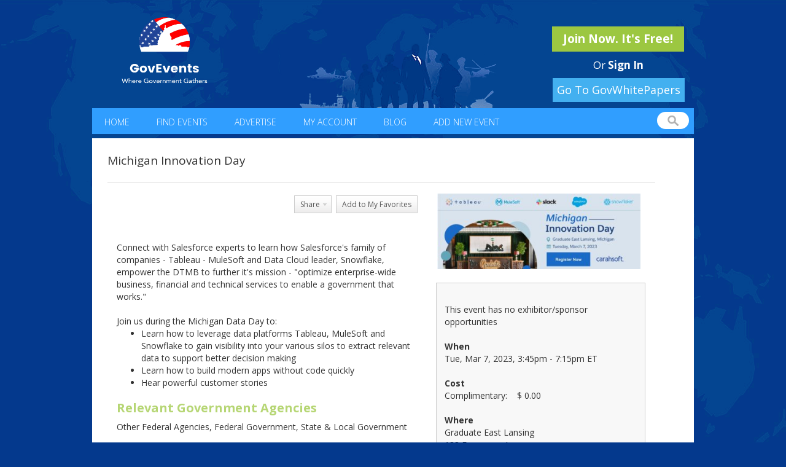

--- FILE ---
content_type: text/html; charset=iso-8859-1
request_url: https://www.govevents.com/details/61213/michigan-innovation-day/
body_size: 10297
content:
<!DOCTYPE html PUBLIC "-//W3C//DTD XHTML 1.0 Transitional//EN" "http://www.w3.org/TR/xhtml1/DTD/xhtml1-transitional.dtd">
<html xmlns="http://www.w3.org/1999/xhtml">
<head>
<title>Michigan Innovation Day - GovEvents.com</title>
<script type="application/ld+json">
{
   "@context": "https://schema.org",
   "@type": "Event",
   "eventAttendanceMode": "https://schema.org/OnlineEventAttendanceMode",
   "name": "Michigan Innovation Day",
   "startDate": "2023-03-07",
   "endDate": "2023-03-07",
   "eventStatus": "https://schema.org/EventScheduled",
   "description": "Connect with Salesforce experts to learn how Salesforce\&#39;s family of companies - Tableau - MuleSoft and Data Cloud leader, Snowflake, empower the DTMB to further it\&#39;s mission - \&#34;optimize enterprise-wide business, financial and technical services to enable a government that works.\&#34;"
         ,"location": {
          "@type": "Place",
   	                "name": "Graduate East Lansing",
          	  "address" : {
	  	"name": "133 Evergreen Ave",
	  	"streetAddress": "133 Evergreen Ave",
          	"addressLocality": "East Lansing",
          	"postalCode": "48823",
          	"addressRegion": "MI",
          	"addressCountry": "US"
	  }
      }
   }
</script>
<!-- Taboola Pixel Code -->

<script type='text/javascript'>

  window._tfa = window._tfa || [];

  window._tfa.push({notify: 'event', name: 'page_view', id: 1395077});

  !function (t, f, a, x) {

         if (!document.getElementById(x)) {

            t.async = 1;t.src = a;t.id=x;f.parentNode.insertBefore(t, f);

         }

  }(document.createElement('script'),

  document.getElementsByTagName('script')[0],

  '//cdn.taboola.com/libtrc/unip/1395077/tfa.js',

  'tb_tfa_script');

</script>

<!-- End of Taboola Pixel Code -->
<meta property="og:image" content="https://www.govevents.com/image/logo-og.png" />
<!-- Global site tag (gtag.js) - Google Analytics -->
<script async src="https://www.googletagmanager.com/gtag/js?id=UA-11633707-1"></script>
<script>
  window.dataLayer = window.dataLayer || [];
  function gtag(){dataLayer.push(arguments);}
  gtag('js', new Date());

  gtag('config', 'UA-11633707-1');
</script>
	<link rel="canonical" href="https://govevents.com/details/61213/michigan-innovation-day/" />

<meta http-equiv="Content-Type" content="text/html; charset=utf-8" />
<meta name="author" content="GovEvents, LLC." />
<meta name="viewport" content="width=device-width, initial-scale=1" />
<meta name="language" content="English">
<meta http-equiv="content-language" content="en">
<link rel="icon" href="/favicon.ico" type="image/x-icon" />
<link rel="shortcut icon" href="/favicon.ico" type="image/x-icon" />

<script>//window.onerror = function() { return true; }</script>

<link rel="stylesheet" href="/css/bootstrap.css?v=6.9.12">

<script type="text/javascript" src="/js/jquery-1.9.1.min.js?v=6.9.12"></script>
<link rel="stylesheet" href="/css/govevents-ui/jquery-ui-1.9.2.custom.min.css?v=6.9.12" type="text/css" media="screen" />
<link rel="stylesheet" href="/css/default.css?v=6.9.12" type="text/css" media="screen" />

<link href='https://fonts.googleapis.com/css?family=Open+Sans:400,300,600,700' rel='stylesheet' type='text/css'>



<script type="text/javascript" src="/js/jquery-ui-1.9.2.custom.min.js?v=6.9.12"></script>

<script type="text/javascript" src="/js/jquery-cycle-lite.js?v=6.9.12"></script>
<script type="text/javascript" src="/js/swfobject.js?v=6.9.12"></script>
<script type="text/javascript" src="/js/site.js?v=6.9.12"></script>

<script src="https://maxcdn.bootstrapcdn.com/bootstrap/3.3.6/js/bootstrap.min.js" integrity="sha384-0mSbJDEHialfmuBBQP6A4Qrprq5OVfW37PRR3j5ELqxss1yVqOtnepnHVP9aJ7xS" crossorigin="anonymous"></script>


<!--[if IE]>
<link rel="stylesheet" href="/css/ie.css" type="text/css" media="screen" />
<![endif]-->


<meta property="og:title" content="Michigan Innovation Day" />
<meta property="og:image" content="https://www.govevents.com/event-file/1/6/61213/logo.jpg" />
<meta property="og:url" content="https://www.govevents.com/details/61213/michigan-innovation-day/" />

	<meta name="description" content="continue your mission from anywhere - connecting data, business, and people with improved processes that drive speed and mission success." />

<link rel="image_src" href="https://www.govevents.com/event-file/1/6/61213/logo.jpg" />
<link rel="stylesheet" href="/plugin/nifty-corners.css" type="text/css" media="screen" />
<link rel="stylesheet" href="/plugin/thickbox.css" type="text/css" media="screen" />
<script type="text/javascript" src="/js/member.js"></script>
<script type="text/javascript" src="/plugin/jquery-form.js"></script>
<script type="text/javascript" src="/plugin/nifty-corners.js"></script>
<script type="text/javascript" src="/plugin/thickbox.js"></script>
<script type="text/javascript" src="/js/media-popup.js"></script>

<script type="text/javascript">
var addthis_share = {
	url   : "https://www.govevents.com/pub/61213/a2f5e/",
	title : "GovEvents: Michigan Innovation Day",
	description : "GovEvents: Michigan Innovation Day"
}

$(function() {
    if ($('#event-sponsors').height() > 90) {
        $('#event-sponsors').css('overflow', 'auto');
        $('#event-sponsors').height(90);
    }

    

    $('.video').on('click', function(e) {
        $this = $(this);
        e.preventDefault();
        media_popup($(this).data('id'), 'video', 480, 320);
        $('.media-popup .ui-dialog-content').dialog('option', 'title', $(this).attr('title'));
        $('.media-popup .ui-dialog-content').dialog('option', 'buttons', [
            {
                class : 'dialog-share',
                html  : '<img src="/image/facebook.png" width="24" height="24" alt="Share on Facebook" title="Share on Facebook" />',
                click : function(e) {
                    window.open('http://www.facebook.com/sharer.php?u=https%3A%2F%2Fwww.govevents.com%2Fdetails%2F61213%2Fmichigan-innovation-day%2F?open_video=' + $this.data('id'),'sharer','toolbar=0,status=0,width=626,height=436');
                }
            },
            {
                class : 'dialog-share',
                html  : '<img src="/image/twitter.png" width="24" height="24" alt="Share on Twitter" title="Share on Twitter" />',
                click : function() {
                    window.open('https://twitter.com/share?url=https%3A%2F%2Fwww.govevents.com%2Fdetails%2F61213%2Fmichigan-innovation-day%2F?open_video=' + $this.data('id') + '&amp;text=Michigan+Innovation+Day','sharer','toolbar=0,status=0,width=626,height=436');
                }
            },
            {
                class : 'dialog-share',
                html  : '<img src="/image/linkedin.png" width="24" height="24" alt="Share on LinkedIn" title="Share on LinkedIn" />',
                click : function() {
                    window.open('http://www.linkedin.com/shareArticle?mini=true&url=https%3A%2F%2Fwww.govevents.com%2Fdetails%2F61213%2Fmichigan-innovation-day%2F?open_video=' + $this.data('id') + '&amp;summary=Michigan+Innovation+Day','sharer','toolbar=0,status=0,width=700,height=436');
                }
            }
        ]);
    });

    $('.audio').on('click', function(e) {
        $this = $(this);
        e.preventDefault();
        media_popup($(this).data('id'), 'audio', 400, 30);
        $('.media-popup .ui-dialog-content').dialog('option', 'title', $(this).attr('title'));
        $('.media-popup .ui-dialog-content').dialog('option', 'buttons', [
            {
                class : 'dialog-share',
                html  : '<img src="/image/facebook.png" width="24" height="24" alt="Share on Facebook" title="Share on Facebook" />',
                click : function(e) {
                    window.open('http://www.facebook.com/sharer.php?u=https%3A%2F%2Fwww.govevents.com%2Fdetails%2F61213%2Fmichigan-innovation-day%2F?open_audio=' + $this.data('id'),'sharer','toolbar=0,status=0,width=626,height=436');
                }
            },
            {
                class : 'dialog-share',
                html  : '<img src="/image/twitter.png" width="24" height="24" alt="Share on Twitter" title="Share on Twitter" />',
                click : function() {
                    window.open('https://twitter.com/share?url=https%3A%2F%2Fwww.govevents.com%2Fdetails%2F61213%2Fmichigan-innovation-day%2F?open_audio=' + $this.data('id') + '&amp;text=Michigan+Innovation+Day','sharer','toolbar=0,status=0,width=626,height=436');
                }
            },
            {
                class : 'dialog-share',
                html  : '<img src="/image/linkedin.png" width="24" height="24" alt="Share on LinkedIn" title="Share on LinkedIn" />',
                click : function() {
                    window.open('http://www.linkedin.com/shareArticle?mini=true&url=https%3A%2F%2Fwww.govevents.com%2Fdetails%2F61213%2Fmichigan-innovation-day%2F?open_audio=' + $this.data('id') + '&amp;summary=Michigan+Innovation+Day','sharer','toolbar=0,status=0,width=700,height=436');
                }
            }
        ]);
    });

    $('.video,.audio').each(function() { $(this).prepend('<span>' + $(this).attr('title') + '</span>') });

    
});
</script>
<script type="text/javascript">
window.onload = function() {
  // document.onselectstart = function() {return false;} // ie
  // doesn't allow textbox usage
  //document.onmousedown = function() {return false;} // mozilla
}
</script>
<style type="text/css">
#description {
    -webkit-user-select: text !important;
    -khtml-user-select: text !important;
    -moz-user-select: text !important;
    -o-user-select: text !important;
    user-select: text !important;
}
#description img {
  object-fit: contain !important; 
  aspect-ratio: 100/100!important;
  
}
</style>

<style type="text/css">
#description p {
	margin: 0 0 0 0;
}
#sd-notice {
	margin: 10px 10px 10px 0px;
}
#sd-title{
	font-size:24px;
	font-weight:bold;
	margin: 5px 10px 10px 20px;
}
.sd-when-where {
	overflow:hidden;
	text-align:left;
	font-size: 18px;
	margin:10px 10px 10px 20px;
}
.sd-when, .sd-where{
	padding-bottom: 10px;
}
.sd-when span, .sd-where span{
	display:inline-block;
	vertical-align:top;
	padding-right: 5px;
}
.detail {
	font-size: 18px;
	padding:20px 20px 20px 20px;
}
#content .right
.IN-widget {
    vertical-align: -3px !important;
}
.video, .audio {
    clear: right;
    float: right;
    margin-bottom: 10px;
    overflow: hidden;
    width: 80px;
    color: white;
	text-align: left;
	display: block;
}
.video span, .audio span {
    font-size: 10px;
    padding-bottom: 2px;
}
.dialog-share span {
    padding:5px !important;
}
p {
	margin: 0px;
}
</style>
</head>

<body  class="detail-page">
<script>


!function(f,b,e,v,n,t,s)



{if(f.fbq)return;n=f.fbq=function(){n.callMethod?



n.callMethod.apply(n,arguments):n.queue.push(arguments)};



if(!f._fbq)f._fbq=n;n.push=n;n.loaded=!0;n.version='2.0';



n.queue=[];t=b.createElement(e);t.async=!0;



t.src=v;s=b.getElementsByTagName(e)[0];



s.parentNode.insertBefore(t,s)}(window,document,'script',



'https://connect.facebook.net/en_US/fbevents.js');



fbq('init', '312695316448305');



fbq('track', 'PageView');


</script>

<noscript>

<img height="1" width="1"

src="https://www.facebook.com/tr?id=312695316448305&ev=PageView

&noscript=1"/>

</noscript>

<!-- End Facebook Pixel Code -->


<div id="content-wrapper" class="container-fluid">
	<div id="header">
	    <div id="banner" class="row">
	        <div class="wrapper">
	            <div class="left col-md-5"><a href="/index.php"><img src="/images/new_logo.png" style="width: 200px;height: 111px;margin-top: 13px;" alt="GovEvents" border="0" /></a></div>
	
		    <div class="right col-md-7">
		    				<div class="logged-in-holder">
	            					<a href="/register.php?new" class="button green">Join Now. It's Free!</a><br/>
				<span class="sign-in">Or <a href="/login.php">Sign In</a></a>
	            				</div>
		    </div> 
<style>
 @media (max-width: 1000px) {
  a#govwhitebutton {
    float: none !important;
    display: inline-block !important;
    margin-right: auto !important;
    margin-left: 50% !important;
    left: -107px !important;
}
}
</style>
		    <a href="https://govwhitepapers.com/?utm_source=GovEvents&utm_medium=NavBar" style=" width: 215px; display: inline-block; clear: both; float: right; margin-top: -38px; margin-right: 15px; margin-bottom: 10px; background: #43b0f0; font-family: 'Open Sans', sans-serif; font-size: 18px; color: white; text-align: center; padding: 7px; position: relative; z-index:99999 " id="govwhitebutton" rel="nofollow">Go To GovWhitePapers</a>
	            <div class="clear"></div>
	        </div> <!-- /.wrapper -->
	    </div> <!-- /#banner -->
   	    <div id="header-anchor"></div>
	    <div id="header-scroller">
		<div id="topnav">
		   <div class="left">
		            <ul>
		                <li class="first"><a href="/index.php">Home</a></li>
		                <li><a href="/find-events.php">Find Events</a></li>
		                <li><a href="/promote.php">Advertise</a></li>
		                <li><a href="/my-account.php">My Account</a></li>
				<li><a href="/blog/">Blog</a></li>
				<li><a href="/member-event-admin.php?event_id=new">Add New Event</a></li>
		            </ul>
		    </div>
		    <div class="right">
		       <form name="quick-search" id="quick-search" method="get" action="/listings.php">
                           <input type="hidden" name="radius" value="0">
                           <input type="hidden" name="type" value="MATCH_ALL">
		           <label for="q" style="display:none;">Enter keywords</label><input type="text" name="q" id="q" value="" />
		       </form>
		    </div>
		    <div class="clear"></div>
		  </div>
	      </div> <!-- /#header-scroller -->
	      <div id="topnav-mobile">
		<div class="navbar-header">
        	    <button type="button" class="navbar-toggle collapsed" data-toggle="collapse" data-target="#mobile-menu">
        	    	<span class="sr-only">Toggle navigation</span>
        	    	<span class="icon-bar"></span>
        	    	<span class="icon-bar"></span>
        	    	<span class="icon-bar"></span>
                    </button>
		    <ul style="display: none;" id="mobile-menu">
		        <li class="first"><a href="/index.php">Home</a></li>
		        <li><a href="/find-events.php">Find Events</a></li>
		        <li><a href="/promote.php">Advertise</a></li>
		        <li><a href="/my-account.php">My Account</a></li>
			<li><a href="/blog/">Blog</a></li>
			<li><a href="/member-event-admin.php?event_id=new">Add New Event</a></li>
		    </ul>
        	</div>
	      </div> <!-- /#topnav-mobile -->
	</div> <!-- #header -->
<div id="container">
	<div id="content" class="interior">
        			<div id="heading">
				<div class="title">
					<h1>Michigan Innovation Day</h1>
				</div>
								<div class="clear"></div>
			</div>
			<div id="details">
				<div class="col-md-7">
					<div id="description">
						<div class="buttons">
							<ul>
																<li><a href="#" style="padding-right:6px;" onClick="document.location.href='/login.php?return_url=%2Fdetails%2F61213%2Fmichigan-innovation-day%2F';"><span>Share</span></a></li>
								<li id="addFav-61213" ><a href="#" onClick="document.location.href='/login.php?return_url=%2Fdetails%2F61213%2Fmichigan-innovation-day%2F';">Add to My Favorites</a></li>
															</ul>
						</div>
						<div class="clear"></div>

						
						
						<br />
						
						
						
						
						<br />
						<div><p>Connect with Salesforce experts to learn how Salesforce's family of companies - Tableau - MuleSoft and Data Cloud leader, Snowflake, empower the DTMB to further it's mission - "optimize enterprise-wide business, financial and technical services to enable a government that works."</p>
<p><br />Join us during the Michigan Data Day to:</p>
<ul>
<li>Learn how to leverage data platforms Tableau, MuleSoft and Snowflake to gain visibility into your various silos to extract relevant data to support better decision making</li>
<li>Learn how to build modern apps without code quickly</li>
<li>Hear powerful customer stories</li>
</ul></div>
						
						
												<h3>Relevant Government Agencies</h3>
						<p>Other Federal Agencies, Federal Government, State & Local Government</p>
						
						
						<div class="related">
							<ul></ul>						</div>
					</div>
				</div>
				<div class="col-md-5">
					<div id="gallery">
						<div class="main-photo">
						<a href="https://carahevents.carahsoft.com/Event/Register/339146-govevents" class="pt-mbli" target="_blank"><img src="/event-file/1/6/61213/logo.jpg?v=fb6073730b0d2d638bb08d9ca4820ab9" alt="" border="0" /></a>						</div>
					</div>
					<div class="info">

						
						
						
											
						
						            

												
						
						
													<br /><p>This event has no exhibitor/sponsor opportunities</p>
						
												<br /><p class="when"><strong>When</strong><br />
						  Tue, Mar 7, 2023, 3:45pm - 7:15pm
							 ET
						</p>
												
						
													<br /><p><strong>Cost</strong><br />Complimentary: &nbsp;&nbsp;&nbsp;$ 0.00</p>
						
												<br />
						<p itemprop="location" itemscope itemtype="http://schema.org/Place" class="visually-hidden">
							<strong>Where</strong><br />
							Graduate East Lansing<br />							<span itemprop="location.address">133 Evergreen Ave<br />East Lansing, MI 48823<br />
							</span>
							<a href="http://maps.google.com/maps?daddr=133+Evergreen+Ave+East+Lansing%2C+MI+48823" target="_blank" class="pt-mbli">Get directions</a>
													</p>
						
												<br /><p><strong>Website</strong><br /><a href="https://carahevents.carahsoft.com/Event/Register/339146-govevents" target="_blank" class="pt-mbli">Click here to visit event website</a></p>
						
													<br /><p style="padding-bottom:0"><strong>Event Sponsors</strong><div style="margin:0" id="event-sponsors"><a href="/profile/11767/tableau/" target="_blank" class="pt-mbli">Tableau</a>, <a href="/profile/31791/mulesoft/" target="_blank" class="pt-mbli">MuleSoft</a>, <a href="/profile/36157/slack/" target="_blank" class="pt-mbli">Slack</a>, Salesforce, Snowflake							</div>
							</p>
						
						


						
						<br /><p>
															<strong>Organizer</strong><br /><a href="/profile/1330/tableau-government-team-at-carahsoft/">Tableau Government Team at Carahsoft</a>
							
																					</p>

						
												<br /><p>
							<a href="/event-message.php?id=61213">Contact Event Organizer</a>
						</p>
												<br />
												
						<br /><p style="text-align:center;">
													</p>
						<div class="clear"></div>
					</div>
					<div class="clear"></div>
				</div>
				<div class="clear"></div>
				<div style="vertical-align:bottom;"><a href="/find-events.php">Return to search results</a></div>
			</div>
			<div class="clear"></div>
        
		    </div>
</div>

<script type="text/javascript" src="https://platform.linkedin.com/in.js">
/*
  api_key: xr587kvgmqqp
  authorize: false
  //onLoad: onLinkedInLoad
  scope: r_basicprofile r_emailaddress
*/
</script>

<script type="text/javascript">
	window.fbAsyncInit = function() {
		FB.init({
			appId      : '485947681434811', // App ID
			channelUrl : '//www.govevents.com/channel.php', // Channel File
			status     : true, // check login status
			cookie     : true, // enable cookies to allow the server to access the session
			xfbml      : false  // parse XFBML
		});
	};
	// Load the SDK Asynchronously
	(function(d){
		var js, id = 'facebook-jssdk', ref = d.getElementsByTagName('script')[0];
		if (d.getElementById(id)) {return;}
		js = d.createElement('script'); js.id = id; js.async = true;
		js.src = "//connect.facebook.net/en_US/all.js";
		ref.parentNode.insertBefore(js, ref);
	}(document));
	
	$(function() {
		$('#connectfb').click(function(e) {
			e.preventDefault();
			FB.login(
				function() {
					FB.getLoginStatus(function(response) {
						if (response.status === 'connected') {
							location.href = '/connect-facebook.php?a=callback&return_url=' + encodeURIComponent(details_link);
						}
					});
				},
				{scope: 'email,publish_actions'}
			);
		});
	});
	 
	var details_link = '';
	
	var verify_token;
	//function onLinkedInLoad() {
	//	$('a[id*=li_ui_li_gen_]').attr('style', 'display:inline !important').html('<img src="/image/linkedin-signin.png?v=111" border="0" width="300" height="55" />');
	//	//$('a[id*=li_ui_li_gen_]').attr('style', 'display:inline !important').html('<img src="/image/linkedin-signin-240x30.png" border="0" width="160" height="20" />');
	//}


	function onLinkedInAuth() {
		IN.API.Profile('me')
			.fields(["id","firstName","lastName","email-address"])
			.result(function(response) {
				var id = response.values[0].id;
				var first_name = response.values[0].firstName;
				var last_name = response.values[0].lastName;
				var email = response.values[0].emailAddress;

				$.post('/connect-linkedin.php?a=session', { id: id, first_name: first_name, last_name: last_name, email: email, verify_token: '06f07a7122a1bf14fc9aacc010fa6dc5'  },
					function(data) {
						location.href='/connect-linkedin.php?a=process&verify_token=06f07a7122a1bf14fc9aacc010fa6dc5&return_url=' + encodeURIComponent(details_link);
					});
		});
	}
	$(document).ready(function() {
		$("#must-be-logged-in").dialog({ resizable: false, autoOpen: false, width: '400px' });
		
		var popupView = 0;
		
	    if (window.location.pathname.indexOf('active-shooter') == -1) {
	        $(".pt-mbli").click(function(e) {
	        	e.preventDefault();
	        	var href = $(this).attr('href');
	        	if (popupView === 0) {
	            		$.ajax({
	            			url: '/include/service/popup-view.php',
	            			type: 'POST',
	            			dataType: 'json',
	            			data: { popupId: 4 },
	            			success: function(data) {
	            				popupView = data.viewId;
	            			},
	            			error: function() {
	            				popupView = 0;
	            			}
	            		});
	        	}
	        	details_link = href;
	        	$('#must-be-logged-in .register').attr('href', '/register.php?lp&return_url=' + encodeURIComponent(href) + "&pv=true");
	        	$('#must-be-logged-in .login').attr('href', '/login.php?return_url=' + encodeURIComponent(href) + "&pv=true");
	        	$("#must-be-logged-in").dialog('open');
	        	//$("#must-be-logged-in").dialog('option', 'position', 'top');
	        });
	     }
	});
</script>

<div id="must-be-logged-in" title="Notice" style="display:none;text-align:center;">
	You must be logged in to view details.<br />
	<span style="color: #FF0000;">Membership is Free!</span>
	<br/>
	<a href="#" class="initiate-login"><img src="/image/email-login.jpg"></a>

	<div style="clear:left;text-align: center;">
		<div style="margin: 20px 0">
					</div>
		<a href="/connect-facebook.php?a=redirect" id="connectfb"><img src="/image/facebook-login.jpg" /></a>
	</div>

	<div style="margin-top:16px">
	Or <a href="/register.php" class="register">Join Now</a>
			</div>
	<div id="login-popup-view" style="display: none;"></div>
</div>
<div id="fb-root"></div>
<div id="loginpanel" title="Please log in" style="display:none;">
  <div style="margin:3px;">
    <h3 style="font-weight: bold !important;">Please enter your email and password:</h3>
      <form method="post" action="/login.php">
			<input type="hidden" name="return_url" value="/details/61213/michigan-innovation-day/">
	        <label for="EMAIL">Email:</label> <input type="text" value="" maxlength="50" id="EMAIL" name="EMAIL" /> <br/><br/>
        <label for="PASSWORD">Password:</label> <input type="password" value="" maxlength="30" id="PASSWORD" name="PASSWORD" /> <br/><br/>
        <span style="color:red;"><input type="checkbox" value="Y" name="REMEMBER_ME" class="checkbox"  checked="checked" /> Keep me signed in</span><br/><br/>
        <input type="submit" value="Sign In" id="SUBMIT_BUTTON_1" name="SUBMIT_BUTTON"><br/>
      </form>
  </div>
</div>
<div id="linkedinerrorpanel" title="Please log in" style="display:none;">
  <div style="margin:3px;">
    <h3 style="font-weight: bold !important;">Please sign in with your email and password:</h3>
    <p>LinkedIn is experiencing technical difficulties. Please log in via email and password.  If you do not remember your password, please click "Forgot Password" to reset.</p>
  </div>
</div>
<script>
  $('.initiate-login').click(function(e) {
    e.preventDefault();
    $('#loginpanel').dialog({ resizable: false, autoOpen: false, modal: true, width: '540px', dialogClass: 'noTitleStuff'});
    $('#loginpanel').dialog('open');
  });
</script>
<!-- BEGIN PHP Live! HTML Code [V3] -->
<span style="color: #0000FF; text-decoration: underline; line-height: 0px !important; cursor: pointer;position: fixed; bottom: 2px; right: 15px;" id="phplive_btn_1567114078" >
</span>
<script data-cfasync="false" type="text/javascript">
if (window.outerWidth > 900) {
      setTimeout(function() {
      	(function() {
		console.log('this line');
      	var phplive_href = encodeURIComponent( location.href ) ;
      	var phplive_e_1567114078 = document.createElement("script") ;
      	phplive_e_1567114078.type = "text/javascript" ;
      	phplive_e_1567114078.async = true ;
      	phplive_e_1567114078.src = "//www.govevents.com/phplive/js/phplive_v2.js.php?v=0|1567114078|0|&r="+phplive_href ;
      	document.getElementById("phplive_btn_1567114078").appendChild( phplive_e_1567114078 ) ;
      	if ( [].filter ) { document.getElementById("phplive_btn_1567114078").addEventListener( "click", function(){ phplive_launch_chat_0() } ) ; } else { document.getElementById("phplive_btn_1567114078").attachEvent( "onclick", function(){ phplive_launch_chat_0() } ) ; }
      	})() ;
      	
      	setTimeout(function() {
		console.log('this line as well');
      	  var element = '<div style="z-index: 99999; text-align: right !important;"><span onclick="console.log(\'clicked\'); setInterval(function() {$(\'phplive_btn_1567114078_clone\').remove(); $(\'#phplive_iframe_chat_embed_wrapper\').remove();}, 100); return false;" style="cursor: pointer;"> <img src="https://www.carahsoft.com/phplive/themes/initiate/close_box.png" border=0 style="width: 20px !important; height: 20px !important; -moz-border-radius: 2px; border-radius: 2px;"> </span> </div>';
      	  $('#phplive_btn_1567114078_clone').prepend(element);
      	}, 2000);
      }, 10000);
}
</script>
<!-- END PHP Live! HTML Code [V3] -->
<script>
var isIE11 = !!window.MSInputMethodContext && !!document.documentMode;

$(function() {
                        
    if (isIE11) {
    var dialog = $('<div />');
    dialog.append('<p>We have detected that you are using Internet Explorer 11. Microsoft is no longer supporting the version of this browser. In order to continue to have access to all the features GovEvents has to offer, we recommend upgrading your browser. Thank you.</p>');

    dialog.dialog({
        title: 'IMPORTANT NOTICE',                 
        modal: true,
        width: 600,                                      
        height: 'auto',                                                              
        resizable: false,                                                            
        autoOpen: true,                                                              
        position:{ my: "left bottom", at: "left bottom" }
        });
}
});
</script>


<div id="left-top-popup" class="popup"></div>
<div id="right-top-popup" class="popup"></div>
<div id="left-bottom-popup" class="popup"></div>
<div id="right-bottom-popup" class="popup"></div>

</div>
<div id="footer">
	<div id="bottomnav">
		<ul>
						<li><a href="/index.php">Home</a></li>
			<li><a href="/about-us.php">About Us</a></li>
			<li><a href="/testimonials.php">Testimonials</a></li>
			<li><a href="/find-events.php">Find Events</a></li>
			<li><a href="/promote.php" target="_blank">Advertise With Us!</a></li>
			<li><a href="/contact-us.php">Contact Us</a></li>
			<li><a href="/terms-of-service.php">Terms Of Service</a></li>
			<li><a href="/privacy-policy.php">Privacy Policy</a></li>
			<li><a href="/sitemap.php">Sitemap</a></li>
		</ul>
	</div>
	<div class="social-footer">
		<ul>
			<li><a class="twitter" target="_blank" href="https://twitter.com/GovEventsGroup"></a></li>
			<li><a class="facebook" target="_blank" href="http://www.facebook.com/pages/GovEvents/140848353543"></a></li>
			<li><a class="linkedin" target="_blank" href="https://www.govevents.com/GE-LIpage/"></a></li>
			<li><a class="rss" target="_blank" href="/events.xml"></a></li>
		</ul>
	</div>
	<div id="disclaimer">Copyright &copy;2025 GovEvents, LLC. All rights reserved.</div>
    </div>
<script>
function optOutAlt(user_id) { 
  $.ajax({
    url: '/',
    type: 'POST',
    dataType: 'json',
    data: {'ajax_task': 'optout_alt', 'ajax_arguments': {'user_id': user_id} },
    success: function(data) { 
      $("#provide-alt-email").dialog('close');
      console.log(data);
    }
  });

  //$("#provide-alt-email").dialog(opt).dialog('close');
  $("#provide-alt-email").dialog('close');
  localStorage.setItem("optoutAlt", 1);
}
</script>
<script src='https://www.youtube.com/iframe_api'></script>
<script>
  $(document).ready(function() {
    $('#exhibit-start-date').change(function() {
      $('#exhibit-end-date').datepicker('option', 'minDate', $('#exhibit-start-date').datepicker('getDate')); 
    });

    $('#start-date').change(function() {
      $('#end-date').datepicker('option', 'minDate', $('#start-date').datepicker('getDate'));
    });

    if ($('#header-ad').is(':visible')) {
      $('body').css('background-position', 'center 100px');
    }
    $('.navbar-toggle').on('click', function() {
      $('#mobile-menu').slideToggle();
    });
    /*$('.navbar-toggle').on('touchstart', function() {
      $('#mobile-menu').slideToggle();
    });*/



$.get('/blog/feed/', function (data) { 
  $(data).find('item').each(function() { 
    var el = $(this);
    var dateObj = new Date(el.find('pubDate').text());
    var dateString = ("0" + dateObj.getMonth()).slice(-2) + "/" + ("0" + dateObj.getDate()).slice(-2) + "/" + dateObj.getFullYear();

    //$('.blog ul').append('<li><span class="featured-image">' + el.find('featured').html() + '</span><span class="blog-body"><a href="' + el.find('link').text() + '">' + el.find('title').text() + '</a><br>' + dateString + '<br>' + el.find('description').text() + '</span></li>');
    $('.blog ul').append('<li><span class="featured-image"><a target="_blank" href="' + el.find('link').text() + '">' + el.find('featured').html() + '</a></span><span class="blog-body"><a target="_blank" href="' + el.find('link').text() + '">' + el.find('title').text() + '</a></span></li>');
  });
  console.log(data); 
});

  });
$('#q').on('focus', function() { 
  $(this).addClass('hasFocus');
  $('#topnav').addClass('isTwoLine');
});

$('#q').on('blur', function() { 
  $(this).removeClass('hasFocus');
  $('#topnav').removeClass('isTwoLine');
});
function linkify(name, id) {
  link = "/details/" + id + "/";

  name = name.toLowerCase();
  name = name.replace(/ /g, "-");
  name = name.replace(/&/g, "and");

  return link+name;
}

$('div.blog').append('<ul></ul>');

  if ($('#header-ad').height()) {
    $('body').addClass('hasHeaderAdd');
  }

</script>
<link rel="stylesheet" type="text/css" href="//cdnjs.cloudflare.com/ajax/libs/cookieconsent2/3.1.0/cookieconsent.min.css" />
<script src="//cdnjs.cloudflare.com/ajax/libs/cookieconsent2/3.1.0/cookieconsent.min.js"></script>
<script>
//window.addEventListener("load", function(){
//window.cookieconsent.initialise({
//  "palette": {
//    "popup": {
//      "background": "#eaf7f7",
//      "text": "#5c7291"
//    },
//    "button": {
//      "background": "#0092b6"
//    }
//  },
//  "position": "top",
//  "content": {
//    "message": "This site uses cookies.  By continuing to browse the site you are agreeing to our use of cookies.",
//    "dismiss": "I CONSENT TO COOKIES",
//    "link": "MORE INFORMATION"
//  }
//})});
</script>
<script type="text/javascript">

/*
_linkedin_partner_id = "1208386";

window._linkedin_data_partner_ids = window._linkedin_data_partner_ids || [];

window._linkedin_data_partner_ids.push(_linkedin_partner_id);
*/

</script><script type="text/javascript">

(function(){var s = document.getElementsByTagName("script")[0];

var b = document.createElement("script");

b.type = "text/javascript";b.async = true;

b.src = "https://snap.licdn.com/li.lms-analytics/insight.min.js";

s.parentNode.insertBefore(b, s);})();

</script>

<noscript>

</noscript>

<style>
span#phplive_btn_1567114078_clone img {
    width: 180px !important;
}
.profile #profile-logo { border: 0px !important; }
#gallery .main-photo img {
    border: 0px !important;
}
.ui-dialog.ui-widget.ui-widget-content.ui-corner-all.ui-draggable.ui-resizable {
    top: 10px !important;
}

body { overflow: initial !important; }
</style>




<!-- AddThis Smart Layers BEGIN -->
<script>
$(document).ready(function() {
	$('a').click(function() {
		if ($(this).hasClass('details')) {
			console.log('clicked detail link');
			ga('send', 'event', 'link', 'detailclick', $(this).attr('href'));
		}
	
		
		if ($(this).attr('href') && $(this).attr('href').toString().indexOf('/ct.php?id=') != -1) {
			var id = $(this).attr('href').toString().replace('/ct.php?id=', '');
			ga('send', 'event', 'link', 'otherclick', $(this).attr('href'));
		} 
	});

	$('a').each(function(index, item) {
		if ($(item).attr('href')) {
			if ($(item).attr('href').toString().indexOf('ct.php') != -1) {
				ga('send', 'event', 'link', 'ctimpression', $(this).attr('href'));
			}	
		}
	})
});
</script>
<!-- AddThis Smart Layers END -->
<!-- Facebook Pixel Code -->

<script>



!function(f,b,e,v,n,t,s)

{if(f.fbq)return;n=f.fbq=function(){n.callMethod?

n.callMethod.apply(n,arguments):n.queue.push(arguments)};

if(!f._fbq)f._fbq=n;n.push=n;n.loaded=!0;n.version='2.0';

n.queue=[];t=b.createElement(e);t.async=!0;

t.src=v;s=b.getElementsByTagName(e)[0];

s.parentNode.insertBefore(t,s)}(window,document,'script',

'https://connect.facebook.net/en_US/fbevents.js');


  fbq('init', '1249329858586123'); 

fbq('track', 'PageView');

</script>

<noscript>

<img height="1" width="1" src="https://www.facebook.com/tr?id=1249329858586123&ev=PageView&noscript=1"/>

</noscript>

<!-- End Facebook Pixel Code -->

</body>
</html>


--- FILE ---
content_type: text/css
request_url: https://www.govevents.com/plugin/thickbox.css
body_size: 797
content:
#TB_window {font:12px arial; color:#333;}
#TB_secondLine {font:10px arial; color:#666;}
#TB_window a:link {color:#666;}
#TB_window a:visited {color:#666;}
#TB_window a:hover {color:#000;}
#TB_window a:active {color:#666;}
#TB_window a:focus {color:#666;}
#TB_overlay {position:fixed; z-index:100; top:0px; left:0px; height:100%; width:100%;}
.TB_overlayMacFFBGHack {background:url(/plugin/thickbox/image/macFFBgHack.png) repeat;}
.TB_overlayBG {background:#000;-moz-opacity:0.55;opacity:0.55;}
#TB_window {position:fixed; z-index:102; color:#000; display:none; text-align:left; top:50%; left:50%;}
#TB_window img#TB_Image {display:block; margin:15px 0px 0px 15px; border-right:1px solid #ccc; border-bottom:1px solid #ccc; border-top:1px solid #666; border-left:1px solid #666;}
#TB_caption {height:25px; padding:7px 30px 10px 25px; float:left;}
#TB_closeWindow {height:25px; padding:11px 25px 10px 0px; float:right;}
#TB_closeAjaxWindow {padding:2px; margin-bottom:1px; text-align:right; float:right;}
#TB_ajaxWindowTitle {font:bold 14px arial; float:left; padding:4px 0px 4px 12px; margin:0px;}
#TB_title {background:#eee; border-bottom:1px solid #c4c4c4; padding:0px 0px 18px 0px; height:12px;}
#TB_closeWindowButton img {margin:0px 3px 0px 0px;}
#TB_bottom {background:#eee; height:30px; text-align:right; line-height:34px; padding-right:8px; color:#656464; font-size:11px; border-top:1px solid #c4c4c4;}
#TB_bottom a:link, #TB_bottom a:visited {text-decoration:none; font:bold 11px arial; color:#333;}
#TB_bottom a:active, #TB_bottom a:hover {text-decoration:none; font:bold 11px arial; color:#000;}
#TB_ajaxContent {clear:both; padding:2px 15px 15px 15px; overflow:auto;	text-align:left; line-height:1.4em;}
#TB_ajaxContent.TB_modal {padding:15px;}
#TB_ajaxContent p {padding:5px 0px 5px 0px;}
#TB_load {position:fixed; display:none; height:13px; width:208px; z-index:103; top:50%; left:50%; margin:-6px 0px 0px -104px;}
#TB_HideSelect {z-index:99; position:fixed; top:0px; left:0px; background:#fff; border:none; height:100%; width:100%;}
#TB_iframeContent {clear:both; border:none; margin-bottom:-1px; margin-top:1px; margin-bottom:1px;}
.inner {background:#fff;}
#TB_title a {padding:0px; margin:0px; width:57px; height:25px;}

--- FILE ---
content_type: application/javascript
request_url: https://www.govevents.com/plugin/nifty-corners.js
body_size: 1516
content:
function NiftyCheck(){
if(!document.getElementById || !document.createElement)
    return(false);
isXHTML=/html\:/.test(document.getElementsByTagName('body')[0].nodeName);
if(Array.prototype.push==null){Array.prototype.push=function(){
      this[this.length]=arguments[0]; return(this.length);}}
return(true);
}

function Rounded(selector,wich,bk,color,opt){
var i,prefixt,prefixb,cn="r",ecolor="",edges=false,eclass="",b=false,t=false;

if(color=="transparent"){
    cn=cn+"x";
    ecolor=bk;
    bk="transparent";
    }
else if(opt && opt.indexOf("border")>=0){
    var optar=opt.split(" ");
    for(i=0;i<optar.length;i++)
        if(optar[i].indexOf("#")>=0) ecolor=optar[i];
    if(ecolor=="") ecolor="#666";
    cn+="e";
    edges=true;
    }
else if(opt && opt.indexOf("smooth")>=0){
    cn+="a";
    ecolor=Mix(bk,color);
    }
if(opt && opt.indexOf("small")>=0) cn+="s";
prefixt=cn;
prefixb=cn;
if(wich.indexOf("all")>=0){t=true;b=true}
else if(wich.indexOf("top")>=0) t="true";
else if(wich.indexOf("tl")>=0){
    t="true";
    if(wich.indexOf("tr")<0) prefixt+="l";
    }
else if(wich.indexOf("tr")>=0){
    t="true";
    prefixt+="r";
    }
if(wich.indexOf("bottom")>=0) b=true;
else if(wich.indexOf("bl")>=0){
    b="true";
    if(wich.indexOf("br")<0) prefixb+="l";
    }
else if(wich.indexOf("br")>=0){
    b="true";
    prefixb+="r";
    }
var v=getElementsBySelector(selector);
var l=v.length;
for(i=0;i<l;i++){
    if(edges) AddBorder(v[i],ecolor);
    if(t) AddTop(v[i],bk,color,ecolor,prefixt);
    if(b) AddBottom(v[i],bk,color,ecolor,prefixb);
    }
}

function AddBorder(el,bc){
var i;
if(!el.passed){
    if(el.childNodes.length==1 && el.childNodes[0].nodeType==3){
        var t=el.firstChild.nodeValue;
        el.removeChild(el.lastChild);
        var d=CreateEl("span");
        d.style.display="block";
        d.appendChild(document.createTextNode(t));
        el.appendChild(d);
        }
    for(i=0;i<el.childNodes.length;i++){
        if(el.childNodes[i].nodeType==1){
            el.childNodes[i].style.borderLeft="1px solid "+bc;
            el.childNodes[i].style.borderRight="1px solid "+bc;
            }
        }
    }
el.passed=true;
}
    
function AddTop(el,bk,color,bc,cn){
var i,lim=4,d=CreateEl("b");

if(cn.indexOf("s")>=0) lim=2;
if(bc) d.className="artop";
else d.className="rtop";
d.style.backgroundColor=bk;
for(i=1;i<=lim;i++){
    var x=CreateEl("b");
    x.className=cn + i;
    x.style.backgroundColor=color;
    if(bc) x.style.borderColor=bc;
    d.appendChild(x);
    }
el.style.paddingTop=0;
el.insertBefore(d,el.firstChild);
}

function AddBottom(el,bk,color,bc,cn){
var i,lim=4,d=CreateEl("b");

if(cn.indexOf("s")>=0) lim=2;
if(bc) d.className="artop";
else d.className="rtop";
d.style.backgroundColor=bk;
for(i=lim;i>0;i--){
    var x=CreateEl("b");
    x.className=cn + i;
    x.style.backgroundColor=color;
    if(bc) x.style.borderColor=bc;
    d.appendChild(x);
    }
el.style.paddingBottom=0;
el.appendChild(d);
}

function CreateEl(x){
if(isXHTML) return(document.createElementNS('http://www.w3.org/1999/xhtml',x));
else return(document.createElement(x));
}

function getElementsBySelector(selector){
var i,selid="",selclass="",tag=selector,f,s=[],objlist=[];

if(selector.indexOf(" ")>0){  //descendant selector like "tag#id tag"
    s=selector.split(" ");
    var fs=s[0].split("#");
    if(fs.length==1) return(objlist);
    f=document.getElementById(fs[1]);
    if(f) return(f.getElementsByTagName(s[1]));
    return(objlist);
    }
if(selector.indexOf("#")>0){ //id selector like "tag#id"
    s=selector.split("#");
    tag=s[0];
    selid=s[1];
    }
if(selid!=""){
    f=document.getElementById(selid);
    if(f) objlist.push(f);
    return(objlist);
    }
if(selector.indexOf(".")>0){  //class selector like "tag.class"
    s=selector.split(".");
    tag=s[0];
    selclass=s[1];
    }
var v=document.getElementsByTagName(tag);  // tag selector like "tag"
if(selclass=="")
    return(v);
for(i=0;i<v.length;i++){
    if(v[i].className.indexOf(selclass)>=0){
        objlist.push(v[i]);
        }
    }
return(objlist);
}

function Mix(c1,c2){
var i,step1,step2,x,y,r=new Array(3);
if(c1.length==4)step1=1;
else step1=2;
if(c2.length==4) step2=1;
else step2=2;
for(i=0;i<3;i++){
    x=parseInt(c1.substr(1+step1*i,step1),16);
    if(step1==1) x=16*x+x;
    y=parseInt(c2.substr(1+step2*i,step2),16);
    if(step2==1) y=16*y+y;
    r[i]=Math.floor((x*50+y*50)/100);
    }
return("#"+r[0].toString(16)+r[1].toString(16)+r[2].toString(16));
}

--- FILE ---
content_type: application/javascript
request_url: https://www.govevents.com/js/media-popup.js
body_size: 417
content:
var media_popup = function(id, type, width, height) {
    var dialog = $('<div/>').css({ 'width' : width, 'padding' : '5px 0 0 0' });
    var iframe = $('<iframe/>');
    iframe.attr('src', '/include/service/media-popup.php?type=' + type + '&id=' + id).css({ 'width' : width, 'height' : height, 'border' : 'none', 'overflow' : 'hidden', 'margin' : 0, 'padding' : 0 });
    dialog.append(iframe);
    dialog.dialog({
        modal: true,
        width: 'auto',   
        height: 'auto',
        minHeight: 20,
        dialogClass: 'media-popup',
        resizable: false,
        zIndex: 100000,
        open: function() {
            $('.ui-widget-overlay').on('click', function () {
                $(dialog).dialog('close');
            });
        },
        close: function () {
            $(this).dialog('destroy').remove();
        }
    });
}